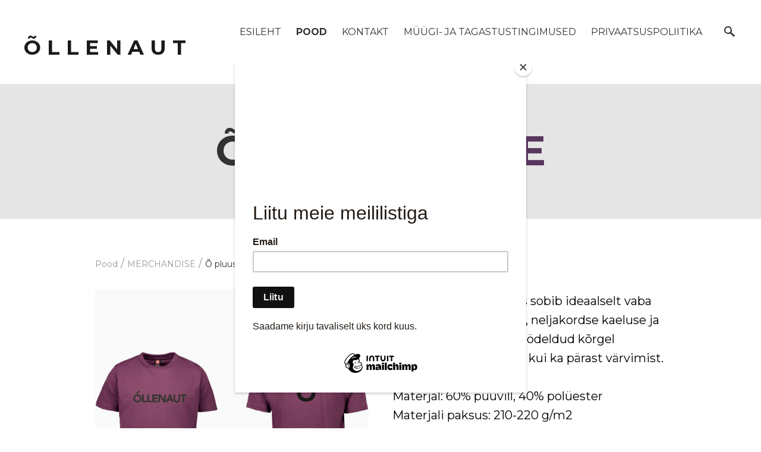

--- FILE ---
content_type: text/html; charset=utf-8
request_url: https://ollenaut.ee/pood/merchandise/o-pluus-tume
body_size: 14357
content:
<!DOCTYPE html>





<html class="publicmode language-flags-disabled language-names-enabled language-menu-mode-popover" lang="et">
  <head prefix="og: http://ogp.me/ns#">
    
    

    
<!--[if IE]><meta http-equiv="X-UA-Compatible" content="IE=edge"><![endif]-->


<meta http-equiv="Content-Type" content="text/html; charset=utf-8">
<meta name="viewport" content="width=device-width, initial-scale=1, minimum-scale=1">
<meta name="format-detection" content="telephone=no">



  <link rel="icon" href="/favicon.ico" type="image/x-icon">
  <link rel="shortcut icon" href="/favicon.ico" type="image/ico">
  <link rel="shortcut icon" href="/favicon.ico" type="image/x-icon">




<link href="/stylesheets/main.min.css?anchorage=v2.5.1" media="screen" rel="stylesheet" type="text/css" />


<link href="https://fonts.googleapis.com/css?family=Anonymous+Pro:400,400i,700,700i|Arvo:400,400i,700,700i|Cousine:400,400i,700,700i|Crimson+Text:400,400i,700,700i|Fira+Sans:400,400i,700,700i|Lato:400,400i,700,700i|Lora:400,400i,700,700i|Montserrat:400,400i,700,700i|Noto+Serif:400,400i,700,700i|Open+Sans:400,400i,700,700i|PT+Sans:400,400i,700,700i|PT+Serif:400,400i,700,700i|Playfair+Display:400,400i,700,700i|Raleway:400,400i,700,700i|Roboto+Mono:400,400i,700,700i|Roboto+Slab:400,700|Roboto:300,300i,400,400i,500,500i,700,700i|Source+Sans+Pro:400,400i,700,700i|Ubuntu+Mono:400,400i,700,700i|Ubuntu:400,400i,700,700i&amp;subset=cyrillic,cyrillic-ext,greek,greek-ext,hebrew,latin-ext,vietnamese" rel="stylesheet">

<style type="text/css" data-voog-style> :root { --third-color: white; --main-hyphens: auto;} :root { --header-body-hyphens: auto; --header-body-font-weight: 300; --header-body-font-style: normal; --header-body-text-decoration: none; --header-body-text-transform: none; --menu-main-hyphens: auto; --menu-main-font-weight: 300; --menu-main-hover-font-weight: 300; --menu-main-active-font-weight: 700; --menu-main-font-style: normal; --menu-main-hover-font-style: normal; --menu-main-active-font-style: normal; --menu-main-text-decoration: none; --menu-main-hover-text-decoration: none; --menu-main-active-text-decoration: none; --menu-main-text-transform: uppercase; --menu-main-hover-text-transform: uppercase; --menu-main-active-text-transform: uppercase;} :root { --menu-sub-font-weight: 300; --menu-sub-hyphens: auto; --menu-sub-hover-font-weight: 300; --menu-sub-active-font-weight: 700; --menu-sub-font-style: normal; --menu-sub-hover-font-style: normal; --menu-sub-active-font-style: normal; --menu-sub-text-decoration: none; --menu-sub-hover-text-decoration: none; --menu-sub-active-text-decoration: none; --menu-sub-text-transform: none; --menu-sub-hover-text-transform: none; --menu-sub-active-text-transform: none;} :root { --headings-title-text-alignment: left; --headings-title-font-size: 32px; --headings-title-line-height: 1.4; --headings-title-hyphens: auto; --headings-title-font-weight: 300; --headings-title-font-style: normal; --headings-title-text-decoration: none; --headings-title-text-transform: none; --headings-heading-text-alignment: left; --headings-heading-hyphens: auto; --headings-heading-font-weight: 300; --headings-heading-font-style: normal; --headings-heading-text-decoration: none; --headings-heading-text-transform: none; --headings-subheading-text-alignment: left; --headings-subheading-font-size: 24px; --headings-subheading-line-height: 1.4; --headings-subheading-hyphens: auto; --headings-subheading-font-weight: 300; --headings-subheading-font-style: normal; --headings-subheading-text-decoration: none; --headings-subheading-text-transform: none;} :root { --content-body-alignment: left; --content-body-hyphens: auto; --content-link-font-weight: 400; --content-link-hover-font-weight: 400; --content-link-font-style: normal; --content-link-hover-font-style: normal; --content-link-text-decoration: none; --content-link-hover-text-decoration: underline; --content-link-text-transform: none; --content-link-hover-text-transform: none; --content-area-product-title__text-alignment: left; --content-area-product-title__font-size: 32px; --content-area-product-title__font-weight: 700; --content-area-product-title__font-style: normal; --content-area-product-title__text-decoration: none; --content-area-product-title__text-transform: none; --content-area-product-title__color: #000; --content-area-product-price__font-size: 24px; --content-area-product-price__font-weight: 700; --content-area-product-price__font-style: normal; --content-area-product-price__text-decoration: none; --content-area-product-price__color: #000; --content-area-product-description__font-size: 18px; --content-area-product-description__font-weight: 300; --content-area-product-description__font-style: normal; --content-area-product-description__text-decoration: none; --content-area-product-description__color: rgba(141, 144, 145, 0.6);} :root { --button-padding: 30px; --button-font-size: 16px; --button-hyphens: auto; --button-font-weight: 400; --button-font-style: normal; --button-text-decoration: none; --button-text-transform: uppercase;} :root { --table-padding: 13px; --table-font-size: 16px; --table-border-style: solid;} :root { --form-field-font-style: normal; --form-field-text-decoration: none; --form-field-text-transform: none;} :root { --footer-body-font-size: 14px; --footer-body-hyphens: auto; --footer-body-font-weight: 400; --footer-body-font-style: normal; --footer-body-text-decoration: none; --footer-body-text-transform: none;} body { font-family: var(--main-font-family);}.dark-background { color: var(--third-color);}.dark-background .content-area h1,.dark-background .content-area h2,.dark-background .content-area h3,.dark-background .content-area h4,.dark-background .content-area h5,.dark-background .content-area h6,.dark-background .content-area p,.dark-background .content-area ul,.dark-background .content-area ol,.dark-background .content-area dl,.dark-background .content-area pre,.dark-background .content-area table { color: var(--third-color);}.site-footer .dark-background a,.site-footer .dark-background b { color: var(--third-color);}.dark-background .header-title a,.dark-background .header-title a:hover { color: var(--third-color);}.dark-background .menu li a:not(.untranslated) { color: var(--third-color);}.dark-background .menu li.selected a { color: var(--third-color);}.dark-background .lang-title { color: var(--third-color);}.dark-background .lang-menu.menu-language-list .lang-title a { color: var(--third-color);}.dark-background .lang-menu.menu-language-list .lang-title a.is-active, .dark-background .lang-menu.menu-language-list .lang-title a:hover { color: var(--third-color);}.dark-background .lang-menu.menu-language-list .lang-title a.selected { color: var(--third-color);}.dark-background .voog-reference svg path { fill: var(--third-color);}.dark-background .site-options .search-btn svg path { fill: var(--third-color);}@media screen and (max-width: 640px) { .search-open .dark-background .site-options .search-btn svg path { fill: var(--primary-color); }}.light-background { color: var(--secondary-color);}.light-background h1, .light-background h2, .light-background h3, .light-background h4 { color: var(--secondary-color);}.site-header .light-background a { color: var(--secondary-color);}.site-header .light-background .header-title a,.site-header .light-background .header-title a:hover { color: var(--secondary-color);}.site-header .light-background .menu li a { color: var(--secondary-color);}.site-header .light-background .menu li a:hover { color: var(--secondary-color);}.site-header .light-background .menu li.selected a { color: var(--secondary-color);}.site-footer .light-background { color: var(--primary-color);}.light-background .lang-title { color: var(--secondary-color);}.light-background .menu-language-list .lang-title a:hover { color: var(--secondary-color);}.light-background .menu-language-list .lang-title a.selected { color: var(--secondary-color);}.light-background .site-options .search-btn svg path { fill: var(--secondary-color);}.blog-news-page .article-title a { color: var(--secondary-color);}.blog-news-page .article-author,.blog-news-page .article-date { color: var(--secondary-color);}.dark-background .blog-news-page .article-author, .dark-background.blog-news-page .article-date { color: rgba(255, 255, 255, 0.35);}.blog-news-page .article-excerpt { color: var(--primary-color);}@media screen and (max-width: 640px) { .blog-news-page .article-header { margin: 0; }}.blog-news-page .articles-listing .blog-article .article-date { color: var(--secondary-color);}.blog-news-page .dark-background .article-author,.blog-news-page .dark-background .article-date,.blog-news-page .dark-background .articles-listing .article-date { color: rgba(255, 255, 255, 0.35);}.blog-article-page .article-excerpt,.blog-article-page .article-body { color: var(--primary-color);}.blog-article-page .comments-title { color: var(--secondary-color);}.blog-article-page .dark-background .comments-title { color: var(--third-color);}.blog-article-page .main-content .article-author,.blog-article-page .main-content .article-date { color: var(--secondary-color);}.blog-article-page .dark-background .article-author,.blog-article-page .dark-background .article-date { color: var(--third-color);}.blog-article-page .light-background .article-author,.blog-article-page .light-background .article-date { color: var(--secondary-color);}@media screen and (max-width: 640px) { .comments-open .article-comments .comments-body { background-color: var(--third-color); }}.article-comments .comments-body .comments-title { color: var(--secondary-color);}.article-comments .comments-body .comments-title .comments-count { color: var(--secondary-color);}.article-comments .comment { color: var(--primary-color);}.article-comments .comment .comment-author,.article-comments .comment .comment-date { color: var(--secondary-color);}.article-comments .comments-close.dark-background .btn-close { background-color: var(--third-color);}.article-comments .comments-close.dark-background .btn-close .ico-close { fill: var(--secondary-color);}.article-comments .comments-close .btn-close { background-color: var(--secondary-color);}@media screen and (max-width: 850px) { .article-comments .comments-close .btn-close { background-color: var(--third-color); }}.article-comments .comments-close .btn-close .ico-close { fill: var(--third-color);}@media screen and (max-width: 850px) { .article-comments .comments-close .btn-close .ico-close { fill: var(--primary-color); } .article-comments .comments-close .btn-close .ico-close:hover { fill: var(--primary-color); }}.menu-main a { font-style: var(--menu-main-font-style); font-weight: var(--menu-main-font-weight); -webkit-hyphens: var(--menu-main-hyphens); -ms-hyphens: var(--menu-main-hyphens); hyphens: var(--menu-main-hyphens); -webkit-text-decoration: var(--menu-main-text-decoration); text-decoration: var(--menu-main-text-decoration); text-transform: var(--menu-main-text-transform);}.menu-main a:hover { font-style: var(--menu-main-hover-font-style); font-weight: var(--menu-main-hover-font-weight); -webkit-text-decoration: var(--menu-main-hover-text-decoration); text-decoration: var(--menu-main-hover-text-decoration); text-transform: var(--menu-main-hover-text-transform);}.menu-main .selected a,.menu-main .current a { font-style: var(--menu-main-active-font-style); font-weight: var(--menu-main-active-font-weight); -webkit-text-decoration: var(--menu-main-active-text-decoration); text-decoration: var(--menu-main-active-text-decoration); text-transform: var(--menu-main-active-text-transform);}@media screen and (max-width: 1024px) { .mobile-menu-toggler span, .mobile-menu-toggler span:before, .mobile-menu-toggler span:after { background-color: var(--secondary-color); } .dark-background .mobile-menu-toggler span, .dark-background .mobile-menu-toggler span:before, .dark-background .mobile-menu-toggler span:after { background-color: var(--third-color); } .language-flags-disabled .mobile-menu-toggler span .lang-menu-btn .lang-title, .language-flags-disabled .mobile-menu-toggler span:before .lang-menu-btn .lang-title, .language-flags-disabled .mobile-menu-toggler span:after .lang-menu-btn .lang-title { color: var(--third-color); } #mobile-menu .search-open-btn svg { fill: var(--secondary-color); } #mobile-menu .navigation-menu > ul > li > a { font-style: var(--menu-main-font-style); font-weight: var(--menu-main-font-weight); -webkit-hyphens: var(--menu-main-hyphens); -ms-hyphens: var(--menu-main-hyphens); hyphens: var(--menu-main-hyphens); -webkit-text-decoration: var(--menu-main-text-decoration); text-decoration: var(--menu-main-text-decoration); text-transform: var(--menu-main-text-transform); } #mobile-menu .navigation-menu > ul > li > a:hover { font-style: var(--menu-main-hover-font-style); font-weight: var(--menu-main-hover-font-weight); -webkit-text-decoration: var(--menu-main-hover-text-decoration); text-decoration: var(--menu-main-hover-text-decoration); text-transform: var(--menu-main-hover-text-transform); } #mobile-menu .navigation-menu > ul > li > a.selected, #mobile-menu .navigation-menu > ul > li > a.current { font-style: var(--menu-main-active-font-style); font-weight: var(--menu-main-active-font-weight); -webkit-text-decoration: var(--menu-main-active-text-decoration); text-decoration: var(--menu-main-active-text-decoration); text-transform: var(--menu-main-active-text-transform); } #mobile-menu .navigation-menu .sub-menu a { font-style: var(--menu-sub-font-style); font-weight: var(--menu-sub-font-weight); -webkit-hyphens: var(--menu-sub-hyphens); -ms-hyphens: var(--menu-sub-hyphens); hyphens: var(--menu-sub-hyphens); -webkit-text-decoration: var(--menu-sub-text-decoration); text-decoration: var(--menu-sub-text-decoration); text-transform: var(--menu-sub-text-transform); } #mobile-menu .navigation-menu .sub-menu a:hover { font-style: var(--menu-sub-hover-font-style); font-weight: var(--menu-sub-hover-font-weight); -webkit-text-decoration: var(--menu-sub-hover-text-decoration); text-decoration: var(--menu-sub-hover-text-decoration); text-transform: var(--menu-sub-hover-text-transform); } #mobile-menu .navigation-menu .sub-menu a.selected, #mobile-menu .navigation-menu .sub-menu a.current { font-style: var(--menu-sub-active-font-style); font-weight: var(--menu-sub-active-font-weight); -webkit-text-decoration: var(--menu-sub-active-text-decoration); text-decoration: var(--menu-sub-active-text-decoration); text-transform: var(--menu-sub-active-text-transform); }}.lang-flag:before { background-color: var(--secondary-color);}.lang-menu.menu-language-list .lang-title a.is-active { color: var(--secondary-color);}.lang-menu li a { color: var(--primary-color);}.dark-background .lang-menu a.lang-flag,.light-background .lang-menu a.lang-flag { color: var(--secondary-color);}.dark-background .lang-menu a.lang-flag:hover,.light-background .lang-menu a.lang-flag:hover { color: var(--secondary-color);}.lang-menu-btn .lang-title-inner:after { border-color: var(--secondary-color) transparent transparent transparent;}.dark-background .lang-menu-btn .lang-title-inner:after { border-color: var(--third-color) transparent transparent transparent;}.site-sidebar .sidebar-title a { color: var(--secondary-color);}.dark-background .site-sidebar .sidebar-title a { color: var(--third-color);}.site-sidebar .submenu a { font-weight: var(--menu-sub-font-weight); font-style: var(--menu-sub-font-style); -webkit-hyphens: var(--menu-sub-hyphens); -ms-hyphens: var(--menu-sub-hyphens); hyphens: var(--menu-sub-hyphens); -webkit-text-decoration: var(--menu-sub-text-decoration); text-decoration: var(--menu-sub-text-decoration); text-transform: var(--menu-sub-text-transform); color: var(--secondary-color);}.site-sidebar .submenu a:hover { font-weight: var(--menu-sub-hover-font-weight); font-style: var(--menu-sub-hover-font-style); -webkit-text-decoration: var(--menu-sub-hover-text-decoration); text-decoration: var(--menu-sub-hover-text-decoration); text-transform: var(--menu-sub-hover-text-transform);}.dark-background .site-sidebar .submenu a { color: var(--third-color);}.site-sidebar .submenu .selected,.site-sidebar .submenu .selected a,.site-sidebar .submenu .current,.site-sidebar .submenu .current a { font-weight: var(--menu-sub-active-font-weight); font-style: var(--menu-sub-active-font-style); -webkit-text-decoration: var(--menu-sub-active-text-decoration); text-decoration: var(--menu-sub-active-text-decoration); text-transform: var(--menu-sub-active-text-transform);}.site-sidebar .submenu .selected { color: var(--secondary-color);}.dark-background .site-sidebar .submenu .selected { color: var(--third-color);}.site-sidebar .submenu .submenu-lvl2 a { color: var(--secondary-color);}.dark-background .site-sidebar .submenu .submenu-lvl2 a { color: var(--third-color);}.dark-background .site-sidebar .submenu .submenu-lvl2 .selected { color: var(--third-color);}.site-footer .dark-background .content-area a { color: var(--third-color);}.site-footer .voog-reference { color: var(--secondary-color);}.site-footer .blog-article-nav .article-nav-direction { color: var(--secondary-color);}.site-footer .blog-article-nav .article-nav-title { color: var(--secondary-color);}.site-footer .blog-article-nav.dark-background .article-nav-title { color: var(--third-color);}.site-footer .blog-article-nav.dark-background .article-nav-direction { color: var(--third-color);}.header-top { background-color: var(--header-background-color);}.header-top.dark-background { color: var(--third-color);}.header-top.dark-background a,.header-top.dark-background .header-title.content-area,.header-top.dark-background .lang-menu.menu-language-list .lang-title a { color: var(--third-color);}.header-top.dark-background .header-title a,.header-top.dark-background .header-title a:hover { color: var(--third-color);}.header-top.dark-background .menu li a { color: var(--third-color);}.header-top.dark-background .menu li a:hover { color: var(--third-color);}.header-top.dark-background .menu li.selected a { color: var(--third-color);}.header-top.dark-background .mobile-menu-toggler span, .header-top.dark-background .mobile-menu-toggler span:before, .header-top.dark-background .mobile-menu-toggler span:after { background-color: var(--third-color);}.header-top.light-background { color: var(--secondary-color);}.header-top.light-background a,.header-top.light-background .header-title.content-area,.header-top.light-background .lang-menu.menu-language-list .lang-title a { color: var(--secondary-color);}.header-top.light-background .header-title a,.header-top.light-background .header-title a:hover { color: var(--secondary-color);}.header-top.light-background .menu li a { color: var(--secondary-color);}.header-top.light-background .menu li a:hover { color: var(--secondary-color);}.header-top.light-background .menu li.selected a { color: var(--secondary-color);}.header-top.light-background .mobile-menu-toggler span, .header-top.light-background .mobile-menu-toggler span:before, .header-top.light-background .mobile-menu-toggler span:after { background-color: var(--secondary-color);}.content-area { font-size: var(--content-body-font-size); -webkit-hyphens: var(--content-body-hyphens); -ms-hyphens: var(--content-body-hyphens); hyphens: var(--content-body-hyphens); line-height: var(--content-body-line-height); color: var(--primary-color);}.dark-background .content-area { color: var(--third-color);}.site-footer .dark-background .content-area { color: var(--third-color);}.site-footer .content-area { font-size: var(--footer-body-font-size); font-style: var(--footer-body-font-style); font-weight: var(--footer-body-font-weight); -webkit-hyphens: var(--footer-body-hyphens); -ms-hyphens: var(--footer-body-hyphens); hyphens: var(--footer-body-hyphens); color: var(--primary-color); -webkit-text-decoration: var(--footer-body-text-decoration); text-decoration: var(--footer-body-text-decoration); text-transform: var(--footer-body-text-transform);}.content-area.header-title,.content-area.header-title a,.content-area.header-title a:hover { font-size: var(--header-body-font-size); font-style: var(--header-body-font-style); font-weight: var(--header-body-font-weight); -webkit-hyphens: var(--header-body-hyphens); -ms-hyphens: var(--header-body-hyphens); hyphens: var(--header-body-hyphens); -webkit-text-decoration: var(--header-body-text-decoration); text-decoration: var(--header-body-text-decoration); text-transform: var(--header-body-text-transform);}.header-bottom .content-area, .page-body .content-area { text-align: var(--content-body-alignment);}.dark-background .content-area h1, .dark-background.content-area h2, .dark-background.content-area h3, .dark-background.content-area h4, .dark-background.content-area h5, .dark-background.content-area h6, .dark-background.content-area p, .dark-background.content-area ul, .dark-background.content-area ol, .dark-background.content-area pre, .dark-background.content-area code, .dark-background.content-area table { color: var(--third-color);}.content-area h1,.content-area h2,.content-area h3,.content-area h4,.content-area h5,.content-area h6 { color: var(--secondary-color);}.content-area h1 a,.content-area h2 a,.content-area h3 a,.content-area h4 a,.content-area h5 a,.content-area h6 a { color: var(--secondary-color);}.content-area p,.content-area ul,.content-area ol,.content-area dl { font-size: var(--content-body-font-size); -webkit-hyphens: var(--content-body-hyphens); -ms-hyphens: var(--content-body-hyphens); hyphens: var(--content-body-hyphens);}.site-footer .content-area p, .site-footer.content-area ul, .site-footer.content-area ol, .site-footer.content-area dl { color: var(--primary-color); -webkit-hyphens: var(--footer-body-hyphens); -ms-hyphens: var(--footer-body-hyphens); hyphens: var(--footer-body-hyphens);}.site-footer .dark-background .content-area p, .site-footer .dark-background.content-area ul, .site-footer .dark-background.content-area ol, .site-footer .dark-background.content-area dl { color: var(--third-color);}.content-area h1,.content-area h1 a,.content-area h1 a:hover { text-align: var(--headings-title-text-alignment); line-height: var(--headings-title-line-height); font-size: var(--headings-title-font-size); -webkit-hyphens: var(--headings-title-hyphens); -ms-hyphens: var(--headings-title-hyphens); hyphens: var(--headings-title-hyphens); font-weight: var(--headings-title-font-weight); font-style: var(--headings-title-font-style); -webkit-text-decoration: var(--headings-title-text-decoration); text-decoration: var(--headings-title-text-decoration); text-transform: var(--headings-title-text-transform);}.content-area h2 { font-size: var(--headings-heading-font-size); -webkit-hyphens: var(--headings-heading-hyphens); -ms-hyphens: var(--headings-heading-hyphens); hyphens: var(--headings-heading-hyphens); line-height: var(--headings-heading-line-height); text-transform: var(--headings-heading-text-transform);}.content-area h2,.content-area h2 a,.content-area h2 a:hover { text-align: var(--headings-heading-text-alignment); font-weight: var(--headings-heading-font-weight); font-style: var(--headings-heading-font-style); -webkit-text-decoration: var(--headings-heading-text-decoration); text-decoration: var(--headings-heading-text-decoration);}.content-area h3,.content-area h3 a,.content-area h3 a:hover,.content-area h4,.content-area h4 a,.content-area h4 a:hover,.content-area h5,.content-area h5 a,.content-area h5 a:hover,.content-area h6,.content-area h6 a,.content-area h6 a:hover { text-align: var(--headings-subheading-text-alignment); line-height: var(--headings-subheading-line-height); font-size: var(--headings-subheading-font-size); font-weight: var(--headings-subheading-font-weight); -webkit-hyphens: var(--headings-subheading-hyphens); -ms-hyphens: var(--headings-subheading-hyphens); hyphens: var(--headings-subheading-hyphens); font-style: var(--headings-subheading-font-style); -webkit-text-decoration: var(--headings-subheading-text-decoration); text-decoration: var(--headings-subheading-text-decoration); text-transform: var(--headings-subheading-text-transform);}.content-area a { font-style: var(--content-link-font-style); font-weight: var(--content-link-font-weight); color: var(--secondary-color); -webkit-text-decoration: var(--content-link-text-decoration); text-decoration: var(--content-link-text-decoration); text-transform: var(--content-link-text-transform);}.content-area a:hover { font-style: var(--content-link-hover-font-style); font-weight: var(--content-link-hover-font-weight); -webkit-text-decoration: var(--content-link-hover-text-decoration); text-decoration: var(--content-link-hover-text-decoration); text-transform: var(--content-link-hover-text-transform);}.dark-background .content-area a { color: var(--third-color);}.content-area a.custom-btn, .content-area div.custom-btn { padding: calc(var(--button-padding) - 18px) var(--button-padding) calc(var(--button-padding) - 17px); font-size: var(--button-font-size); font-style: var(--button-font-style); font-weight: var(--button-font-weight); -webkit-hyphens: var(--button-hyphens); -ms-hyphens: var(--button-hyphens); hyphens: var(--button-hyphens); -webkit-text-decoration: var(--button-text-decoration); text-decoration: var(--button-text-decoration); text-transform: var(--button-text-transform);}.dark-background .content-area a.custom-btn:not(.custom-btn-disabled):hover, .dark-background .content-area div.custom-btn:not(.custom-btn-disabled):hover { border-color: var(--third-color); background-color: var(--third-color); color: var(--primary-color);}.light-background .content-area a.custom-btn:not(.custom-btn-disabled):hover, .light-background .content-area div.custom-btn:not(.custom-btn-disabled):hover { border-color: var(--secondary-color); background-color: var(--secondary-color); color: var(--third-color);}.dark-background .content-area a.custom-btn, .dark-background .content-area div.custom-btn { border-color: var(--third-color); color: var(--third-color);}.light-background .content-area a.custom-btn, .light-background .content-area div.custom-btn { border-color: var(--secondary-color); color: var(--secondary-color);}.content-area table th, .content-area table td { padding: calc(var(--table-padding) - 4px) var(--table-padding); font-size: var(--table-font-size); border-style: var(--table-border-style);}.dark-background .content-area table th, .dark-background .content-area table td { border-style: var(--table-border-style);}.light-background .content-area table th, .light-background .content-area table td { border-style: var(--table-border-style);}.content-area table th { color: var(--third-color); background-color: var(--secondary-color);}.contacts .content-area table tr td { color: var(--primary-color);}.content-area .form_field .form_field_label,.content-area .form_field .edy-fe-label { font-size: var(--form-label-font-size);}.content-area .form_field_textfield,.content-area .form_field_textarea,.content-area label:not(.form_field_label) { font-style: var(--form-field-font-style); font-weight: var(--form-field-font-weight); font-size: var(--form-field-font-size); -webkit-text-decoration: var(--form-field-text-decoration); text-decoration: var(--form-field-text-decoration); text-transform: var(--form-field-text-transform);}.dark-background .content-area .form_field_textfield,.dark-background .content-area .form_field_textarea,.dark-background .content-area .form_field_select { color: var(--third-color); border-color: var(--third-color);}.dark-background .content-area .form_field_textfield::-webkit-input-placeholder,.dark-background .content-area .form_field_textarea::-webkit-input-placeholder,.dark-background .content-area .form_field_select::-webkit-input-placeholder { color: var(--third-color);}.dark-background .content-area .form_field_textfield::-moz-placeholder,.dark-background .content-area .form_field_textarea::-moz-placeholder,.dark-background .content-area .form_field_select::-moz-placeholder { color: var(--third-color);}.dark-background .content-area .form_field_textfield::-ms-input-placeholder,.dark-background .content-area .form_field_textarea::-ms-input-placeholder,.dark-background .content-area .form_field_select::-ms-input-placeholder { color: var(--third-color);}.dark-background .content-area .form_field_textfield::placeholder,.dark-background .content-area .form_field_textarea::placeholder,.dark-background .content-area .form_field_select::placeholder { color: var(--third-color);}.light-background .content-area .form_field_textfield,.light-background .content-area .form_field_textarea,.light-background .content-area .form_field_select { color: var(--primary-color);}.light-background .content-area .form_field_textfield::-webkit-input-placeholder,.light-background .content-area .form_field_textarea::-webkit-input-placeholder,.light-background .content-area .form_field_select::-webkit-input-placeholder { color: var(--primary-color);}.light-background .content-area .form_field_textfield::-moz-placeholder,.light-background .content-area .form_field_textarea::-moz-placeholder,.light-background .content-area .form_field_select::-moz-placeholder { color: var(--primary-color);}.light-background .content-area .form_field_textfield::-ms-input-placeholder,.light-background .content-area .form_field_textarea::-ms-input-placeholder,.light-background .content-area .form_field_select::-ms-input-placeholder { color: var(--primary-color);}.light-background .content-area .form_field_textfield::placeholder,.light-background .content-area .form_field_textarea::placeholder,.light-background .content-area .form_field_select::placeholder { color: var(--primary-color);}.content-area .form_submit input { padding: calc(var(--button-padding) - 18px) var(--button-padding) calc(var(--button-padding) - 17px); font-size: var(--button-font-size); font-style: var(--button-font-style); font-weight: var(--button-font-weight); -webkit-hyphens: var(--button-hyphens); -ms-hyphens: var(--button-hyphens); hyphens: var(--button-hyphens); -webkit-text-decoration: var(--button-text-decoration); text-decoration: var(--button-text-decoration); text-transform: var(--button-text-transform); white-space: normal; word-break: break-word;}.dark-background .content-area .form_submit input { color: var(--secondary-color); background-color: var(--third-color);}.light-background .content-area .form_submit input { color: var(--third-color); background-color: var(--secondary-color);}.product-content .product-price { color: var(--content-area-product-price__color); font-size: var(--content-area-product-price__font-size); font-weight: var(--content-area-product-price__font-weight); font-style: var(--content-area-product-price__font-style); -webkit-text-decoration: var(--content-area-product-price__text-decoration); text-decoration: var(--content-area-product-price__text-decoration);}.product-content .content-product-description { color: var(--content-area-product-description__color); font-size: var(--content-area-product-description__font-size); font-weight: var(--content-area-product-description__font-weight); font-style: var(--content-area-product-description__font-style); -webkit-text-decoration: var(--content-area-product-description__text-decoration); text-decoration: var(--content-area-product-description__text-decoration);}.content-item-title h1 { font-size: var(--content-area-product-title__font-size); font-style: var(--content-area-product-title__font-style); font-weight: var(--content-area-product-title__font-weight); color: var(--content-area-product-title__color); text-align: var(--content-area-product-title__text-alignment); -webkit-text-decoration: var(--content-area-product-title__text-decoration); text-decoration: var(--content-area-product-title__text-decoration); text-transform: var(--content-area-product-title__text-transform);}</style>


<script src="/javascripts/modernizr-custom.min.js"></script>


<title>Õllenaut – Õ pluus Tume</title>





<meta property="og:type" content="website">
<meta property="og:url" content="https://ollenaut.ee/pood/merchandise/o-pluus-tume">
<meta property="og:title" content="Õllenaut – Õ pluus Tume">
<meta property="og:site_name" content="Õllenaut">



  



  
  <meta property="og:image" content="https://ollenaut.ee/photos/lilla%20pluus_large.png">
  <meta property="og:image:type" content="image/png">
  <meta property="og:image:width" content="1280">
  <meta property="og:image:height" content="905">











<script type="application/ld+json">{"@context":"http://schema.org","@type":"BreadcrumbList","itemListElement":[{"@type":"ListItem","position":1,"item":{"@id":"https://ollenaut.ee/et","name":"Esileht"}},{"@type":"ListItem","position":2,"item":{"@id":"https://ollenaut.ee/pood","name":"Pood"}},{"@type":"ListItem","position":3,"item":{"@id":"https://ollenaut.ee/pood/merchandise","name":"MERCHANDISE"}},{"@type":"ListItem","position":4,"item":{"@id":"https://ollenaut.ee/pood/merchandise/o-pluus-tume","name":"Õ pluus Tume"}}]}</script>



<tanker> <põhjala> <lehe> <pühaste> <sori> <mahult maitsele> <mahule maitset> <kaineken>
<script id="mcjs">!function(c,h,i,m,p){m=c.createElement(h),p=c.getElementsByTagName(h)[0],m.async=1,m.src=i,p.parentNode.insertBefore(m,p)}(document,"script","https://chimpstatic.com/mcjs-connected/js/users/d4e12a16f25f99b77af448947/7bb811fd85c1db8438c57a4c2.js");</script>

    <style>
  
  
  
    
      .site-header .background-image {
        background-image: none;
      }
    

  

  
  .site-header .background-color {
    background-color: rgba(0, 0, 0, 0.1);
  }
  
  
  
    

    .site-header.photo-article .background-image {
      background-image: none;
    }
  

  
  .site-header.photo-article .background-color {
    background-color: ;
  }

  
  
  .content-full-inner .background-color {
    background-color: ;
  }

  
  
  
    

    .front-page-content-bottom .background-image {
      background-image: url("/images/front-header-bg.jpg");
    }

    @media screen and (max-width: 2048px) {
      .front-page-content-bottom .background-image {
        background-image: url("/images/front-header-bg_huge.jpg");
      }
    }

    @media screen and (max-width: 1280px) {
      .front-page-content-bottom .background-image {
        background-image: url("/images/front-header-bg_large.jpg");
      }
    }
  

  
  .front-page-content-bottom .background-color {
    background-color: rgba(0, 0, 0, 0.1);
  }

  
  
  .blog-news-page .page-body .background-color,
  .blog-article-page .page-body .background-color,
  .site-footer .blog-article-nav {
    background-color: ;
  }

  
  
  .common-page .page-body .background-color,
  .item-list-page .page-body .background-color,
  .item-page .page-body .background-color {
    background-color: ;
  }

  
  
  .site-footer .background-color {
    background-color: rgb(230,230,230);
  }
</style>

    

  
<style type="text/css" data-voog-style-variables>:root {--main-font-family: "Montserrat", sans-serif;
--content-body-font-size: 32px;
--content-body-line-height: 1;
--headings-heading-font-size: 32px;
--headings-heading-line-height: 2;
--form-label-font-size: 23px;
--form-field-font-size: 23px;
--form-field-font-weight: 500;
--header-body-font-size: 61px;
--primary-color: rgb(0,0,0);
--secondary-color: rgb(51,51,51);
--header-background-color: rgb(255,255,255);
}
</style><script>(function(d){if(function(){var r,s=d.createElement("style");s.innerHTML="root: { --tmp: red; }";d.head.appendChild(s);r=!!(window.CSS&&CSS.supports&&CSS.supports("color","var(--tmp)"));s.parentNode.removeChild(s);return!r}()){var ds1="[data-voog-style]",ds2="[data-voog-style-variables]",rv=/(--[A-Za-z\d_-]+?)\s*:\s*(.+?)\s*;/gi,rx=/[^\s;]+\s*:\s*[^{;}\n]*?var\(\s*.+?\s*\)\s*[^;}\n]*?;/gi,sv=d.querySelectorAll(ds1+","+ds2),s=d.querySelectorAll(ds1),i=0,src="",vars={},m;for(;i<sv.length;src+=sv[i++].innerHTML);while((m=rv.exec(src))!==null&&(vars[m[1]]=m[2]));for(i=s.length;i--;){s[i].innerHTML=s[i].innerHTML.replace(rx,function(r){var sr=r,rep=false;sr=sr.replace(/var\(\s*(.+?)\s*\)/gi,function(st,k){if(vars[k]!==undefined){rep=true;return vars[k]}else{return st}});return rep?sr+r:r})}}})(document);
</script>
<link href="//static.voog.com/libs/edicy-gallery/1.8.13/edicy-gallery.css" media="screen" rel="stylesheet" />

<script>VoogEcommerce = { storeInfo: {"currency":"EUR","tax_rate":"0.0","currency_symbol":"€","decimal_places":2,"default_language":"et","dimension_display_unit":"cm","dimension_unit":"m","is_publicly_unavailable":false,"min_cart_total":"10.0","missing_required_settings":[],"missing_required_settings?":false,"preferred_payment_types":[],"shopping_cart_version":2,"terms_agreement_required":false,"weight_display_unit":"kg","weight_unit":"kg","company_name":"Õllenaut","bank_details":"Swedbank\nIBAN EE602200221057403086","terms_url":"","products_url_slug":"products","address":{"company_name":"Õllenaut OÜ","address1":"Tänassilma tee 33","address2":"Tänassilma","city":"Saku vald","zip_code":"76406","state":"Harjumaa","country_code":"EE"},"email":"tellimused@ollenaut.ee"}, hasProducts: true };</script>
<link href="//static.voog.com/libs/voog-ecommerce/1.8.13/shopping-cart-v2.css" media="screen" rel="stylesheet" />
</head>

  <body class="sidebar-inactive item-page header-top-with-bg">
    <svg class="svg-spritesheet">
  <defs>
    <symbol id="ico-toggle">
      <g fill-rule="nonzero" fill="currentColor">
        <path d="M.065 27.228l2.12-7.778 5.658 5.657-7.778 2.12v.001zM27.29.004l-2.123 7.778-5.657-5.656L27.29.004z"/>
        <path d="M10.672 13.793L13.5 16.62l-8.485 8.487-2.83-2.83 8.487-8.484zM22.34 2.126l2.827 2.828-8.485 8.485-2.828-2.83 8.486-8.483z"/>
      </g>
    </symbol>
  </defs>
</svg>


    <div class="site-container">
      <header class="site-header content-full js-site-header js-bg-picker-area">
  <div class="js-background-type light-background" data-blog-bg-type="light-background" data-article-bg-type="">
    <div class="background-image js-background-image"></div>
    <div class="background-color js-background-color"></div>

    
      <div class="header-top light-background">
        <div class="wrap js-header-top-wrap">

          <div class="header-left js-header-left">
            <div class="header-title content-area"><a href="/et">

<span style="font-size: 35px;"><b><span style="color: rgb(26, 26, 26);">Õ L L E N A U T</span></b></span> 

<br></a></div>
          </div>

          <div class="header-right js-header-right">
            <nav class="menu-main visibility-lrg js-menu-main-desktop">
  <ul class="menu">
    
      
        <li><a href="/et">Esileht</a></li>
      
    

    
      
        <li class="js-prevent-link-click selected">
  <a href="/pood">Pood</a>
</li>

      
    
      
        <li class="js-prevent-link-click">
  <a href="/kontakt">Kontakt</a>
</li>

      
    
      
        <li class="js-prevent-link-click">
  <a href="/muugi-ja-tagastustingimused">Müügi- ja tagastustingimused</a>
</li>

      
    
      
        <li class="js-prevent-link-click">
  <a href="/privaatsuspoliitika">Privaatsuspoliitika</a>
</li>

      
    
  </ul>
  
</nav>


            <div class="site-options">
              <div class="visibility-lrg">
                


                
                  <button class="search-btn search-open-btn js-search-toggle-btn js-prevent-sideclick">
                    <svg width="18px" height="18px" viewBox="0 0 18 18"  xmlns="http://www.w3.org/2000/svg">
                      <path d="M13,11 L12,11 L12,11 C13,10 13,8 13,7 C13,3 10,0 7,0 C3,0 0,3 0,7 C0,10 3,13 7,13 C8,13 10,13 11,12 L11,12 L11,13 L16,18 L18,16 L13,11 ZM7,11 C4,11 2,9 2,7 C2,4 4,2 7,2 C9,2 11,4 11,7 C11,9 9,11 7,11 Z"></path>
                    </svg>

                  </button>
                
              </div>

              
                <button class="mobile-menu-toggler js-prevent-sideclick">
                  <span></span>
                </button>
              
            </div>

            
  <div class="search js-search js-prevent-sideclick">
    <div class="search-middle">
      <div class="search-inner js-search-inner">
        <form id="search" class="search-form js-search-form" method="get" action="#">
          <input id="onpage_search" class="search-input js-search-input" type="text" placeholder="Otsi saidilt">
        </form>

        <button class="search-btn search-close-btn js-search-reset-btn">
          <svg xmlns="http://www.w3.org/2000/svg" viewBox="0 0 10 10" width="10px" height="10px">
            <path fill="rgba(0,0,0,.71)" d="M10,1.1L6.1,5L10,8.9L8.9,10L5,6.1L1.1,10L0,8.9L3.9,5L0,1.1L1.1,0L5,3.9L8.9,0L10,1.1z"></path>
          </svg>
        </button>

        <div class="voog-search-modal js-voog-search-modal"></div>
      </div>
    </div>
  </div>



          </div>

        </div>
      </div>
    

    <div class="header-bottom">
      

      <div class="header-bottom-inner">

        
          <div class="wrap">
            <div class="header-body content-area" >
              

            <h1 style="text-align: center;">Õ pluus <span style="color: rgb(88, 54, 94);">Tume</span></h1>
          

            </div>
          </div>
        

      </div>
    </div>
  </div>
</header>

      


      <div class="page-body js-bg-picker-area">
        <div class="js-background-type light-background">
          
          <div class="background-color js-background-color"></div>

          <div>
            

            <main class="page-content" role="main">
              <div class="main-inner-row content-full">
                <div class="main-content top-row">
                  <div class="wrap">
                    <div class="inner">
                      <ul class="menu menu-item-list">
  
    
  

  

  
    
    
      
        <span class="menu-separator">/</span>
        <li class="selected menu-item"><a href="/pood">Pood</a></li>
      
    
      
    
      
    
      
    
      
    
      
    
  
    
    
      
    
      
    
      
    
      
    
      
    
      
    
      
    
      
    
      
        <span class="menu-separator">/</span>
        <li class="selected menu-item"><a href="/pood/merchandise">MERCHANDISE</a></li>
      
    
      
    
  
    
    
      
    
      
    
      
    
      
        <span class="menu-separator">/</span>
        <li class="selected current menu-item"><a href="/pood/merchandise/o-pluus-tume">Õ pluus Tume</a></li>
      
    
      
    
      
    
  
    
    
  
    
    
  

  

    
      
      
        
          
        
      
        
      
        
      
        
      
    
      
      
        
      
        
      
        
      
        
      
        
      
        
      
        
      
        
      
        
          
        
      
        
      
    
      
      
        
      
        
      
        
      
        
          
        
      
        
      
        
      
    
      
      
    
      
      
    
  
</ul>


                      <div class="items-body" >
                        <div class="content-illustrations">
                          
                            
                              <div class="content-item-box with-image js-content-item-box" href="/pood/merchandise/o-pluus-tume">
                                <div class="item-top">
                                  <div class="top-inner aspect-ratio-inner">
                                    
                                      <div class="loader js-loader"></div>
                                      <img class="item-image image-landscape not-cropped js-lazyload" data-original="//ollenaut.ee/photos/lilla%20pluus_large.png">
                                    
                                  </div>
                                </div>
                              </div>
                            
                          

                          <div class="content-gallery content-area" data-search-indexing-allowed="true"></div>
                        </div>

                        <div class="content-body">
                          <div class="content-area area-normal" data-search-indexing-allowed="true">


            

<span style="font-size: 20px;">Klassikaline T-särk, mis sobib ideaalselt vaba aja või töörõivastuseks, </span><span style="font-size: 20px;">neljakordse kaeluse ja küljeõmblustega,&nbsp;</span><span style="font-size: 20px;">eeltöödeldud kõrgel temperatuuril nii enne kui ka pärast värvimist.<br></span><br><span style="font-size: 20px;">Materjal: 60% puuvill, 40% polüester</span><br><span style="font-size: 20px;">Materjali paksus: 210-220 g/m2</span><br><br>
    <div class="edy-buy-button-container edy-buy-button-view edy-buy-button-align-left" data-product-id="1205886" data-product="{&quot;id&quot;:1205886,&quot;name&quot;:&quot;Õ pluus TUME&quot;,&quot;price&quot;:&quot;20.0&quot;,&quot;price_min&quot;:&quot;20.0&quot;,&quot;price_max&quot;:&quot;20.0&quot;,&quot;effective_price_min&quot;:&quot;20.0&quot;,&quot;effective_price_max&quot;:&quot;20.0&quot;,&quot;status&quot;:&quot;live&quot;,&quot;sku&quot;:null,&quot;uses_variants&quot;:true,&quot;stock&quot;:null,&quot;reserved_quantity&quot;:0,&quot;currency&quot;:&quot;EUR&quot;,&quot;effective_price&quot;:&quot;20.0&quot;,&quot;tax_rate&quot;:&quot;0.0&quot;,&quot;translations&quot;:{&quot;name&quot;:{&quot;et&quot;:&quot;Õ pluus TUME&quot;},&quot;slug&quot;:{&quot;et&quot;:&quot;o-pluus-tume&quot;}},&quot;image&quot;:{&quot;content_type&quot;:&quot;image/jpeg&quot;,&quot;size&quot;:1071921,&quot;width&quot;:4000,&quot;height&quot;:2250,&quot;id&quot;:16542195,&quot;url&quot;:&quot;https://media.voog.com/0000/0046/5287/photos/%C3%95LLENAUT-merch-4.jpg&quot;,&quot;thumbnail&quot;:{&quot;content_type&quot;:&quot;image/jpeg&quot;,&quot;size&quot;:3643,&quot;width&quot;:150,&quot;height&quot;:85,&quot;url&quot;:&quot;https://media.voog.com/0000/0046/5287/photos/%C3%95LLENAUT-merch-4_medium.jpg&quot;},&quot;sizes&quot;:[{&quot;content_type&quot;:&quot;image/jpeg&quot;,&quot;size&quot;:21119,&quot;width&quot;:600,&quot;height&quot;:338,&quot;url&quot;:&quot;https://media.voog.com/0000/0046/5287/photos/%C3%95LLENAUT-merch-4_block.jpg&quot;},{&quot;content_type&quot;:&quot;image/jpeg&quot;,&quot;size&quot;:49420,&quot;width&quot;:1280,&quot;height&quot;:720,&quot;url&quot;:&quot;https://media.voog.com/0000/0046/5287/photos/%C3%95LLENAUT-merch-4_large.jpg&quot;},{&quot;content_type&quot;:&quot;image/jpeg&quot;,&quot;size&quot;:105339,&quot;width&quot;:2048,&quot;height&quot;:1152,&quot;url&quot;:&quot;https://media.voog.com/0000/0046/5287/photos/%C3%95LLENAUT-merch-4_huge.jpg&quot;},{&quot;content_type&quot;:&quot;image/jpeg&quot;,&quot;size&quot;:1071921,&quot;width&quot;:4000,&quot;height&quot;:2250,&quot;url&quot;:&quot;https://media.voog.com/0000/0046/5287/photos/%C3%95LLENAUT-merch-4.jpg&quot;}]},&quot;variants_count&quot;:4,&quot;variant_types&quot;:[{&quot;id&quot;:60575,&quot;name&quot;:&quot;Suurus&quot;,&quot;values&quot;:[{&quot;id&quot;:315615,&quot;name&quot;:&quot;S&quot;,&quot;translations&quot;:{&quot;name&quot;:{&quot;et&quot;:&quot;S&quot;}}},{&quot;id&quot;:315616,&quot;name&quot;:&quot;M&quot;,&quot;translations&quot;:{&quot;name&quot;:{&quot;et&quot;:&quot;M&quot;}}},{&quot;id&quot;:315617,&quot;name&quot;:&quot;L&quot;,&quot;translations&quot;:{&quot;name&quot;:{&quot;et&quot;:&quot;L&quot;}}},{&quot;id&quot;:315618,&quot;name&quot;:&quot;XL&quot;,&quot;translations&quot;:{&quot;name&quot;:{&quot;et&quot;:&quot;XL&quot;}}}],&quot;translations&quot;:{&quot;name&quot;:{&quot;et&quot;:&quot;Suurus&quot;}}}],&quot;variant_values&quot;:[{&quot;id&quot;:1205887,&quot;p&quot;:null,&quot;ep&quot;:&quot;20.0&quot;,&quot;s&quot;:true,&quot;stat&quot;:&quot;live&quot;,&quot;sku&quot;:null,&quot;a&quot;:{&quot;60575&quot;:315615}},{&quot;id&quot;:1205888,&quot;p&quot;:null,&quot;ep&quot;:&quot;20.0&quot;,&quot;s&quot;:true,&quot;stat&quot;:&quot;live&quot;,&quot;sku&quot;:null,&quot;a&quot;:{&quot;60575&quot;:315616}},{&quot;id&quot;:1205889,&quot;p&quot;:null,&quot;ep&quot;:&quot;20.0&quot;,&quot;s&quot;:true,&quot;stat&quot;:&quot;live&quot;,&quot;sku&quot;:null,&quot;a&quot;:{&quot;60575&quot;:315617}},{&quot;id&quot;:1205890,&quot;p&quot;:null,&quot;ep&quot;:&quot;20.0&quot;,&quot;s&quot;:true,&quot;stat&quot;:&quot;live&quot;,&quot;sku&quot;:null,&quot;a&quot;:{&quot;60575&quot;:315618}}]}" data-settings="{&quot;title&quot;:&quot;Lisa ostukorvi&quot;,&quot;button_style&quot;:&quot;with_price&quot;}">        <div class="edy-buy-button-variants">
            <div class="form_field" data-variation-id="60575">
              <label class="form_field_label">Suurus</label>
              <select class="form_field_select" data-variation-attribute-id="60575">
                <option value="">---</option>
                    <option value="315615">
                      S
                      
</option>                    <option value="315616">
                      M
                      
</option>                    <option value="315617">
                      L
                      
</option>                    <option value="315618">
                      XL
                      
</option>              </select>
            </div>
        </div>
      <div class="form_field">
        <div class="edy-buy-button custom-btn custom-btn-disabled edy-buy-button-disabled"><span class="edy-buy-button-title">Lisa ostukorvi</span></div>        <div class="edy-buy-button-price-container"><span class="edy-buy-button-price ">20 €</span></div>      </div>
</div></div>
                        </div>
                      </div>
                    </div>
                  </div>
                </div>
              </div>
            </main>
          </div>
        </div>
      </div>
      
  <footer class="site-footer content-full content-bottom js-bg-picker-area">
    <div class="js-background-type light-background">
      <div class="background-image js-background-image"></div>
      <div class="background-color js-background-color"></div>

      

      <div class="footer-body content-area">
        

        <div class="wrap">
          <div class="inner content-area">











































































<a href="mailto:info@ollenaut.ee" target="_self">info@ollenaut.ee</a> &nbsp; +372 56 56 35 70&nbsp;









<div class="edys-gallery-area edys-gallery-wall edys-gallery-wall-loading" data-gallery-id="1149680" data-settings="{&quot;thumbsize&quot;:100}" >

  <div class="edys-gallery-wall-loader">
    <svg width="40" height="10" xmlns="http://www.w3.org/2000/svg">
      <defs>
          <style type="text/css">
              @-webkit-keyframes loader {
                0%,40%,
                100% { opacity: .2; }
                70% { opacity: 1; }
              }
              @-moz-keyframes loader {
                0%,40%,
                100% { opacity: .2; }
                70% { opacity: 1; }
              }
              @-o-keyframes loader {
                0%,40%,
                100% { opacity: .2; }
                70% { opacity: 1; }
              }
              @keyframes loader {
                0%,40%,
                100% { opacity: .2; }
                70% { opacity: 1; }
              }

              .dot-loader circle {
                  -webkit-animation: loader 1s ease-in-out infinite both;
                  -moz-animation: loader 1s ease-in-out infinite both;
                  -o-animation: loader 1s ease-in-out infinite both;
                  animation: loader 1s ease-in-out infinite both;
              }

              .dot-loader circle:nth-child(1) {
                  -webkit-animation-delay: -0.75s;
                  -moz-animation-delay: -0.75s;
                  -o-animation-delay: -0.75s;
                  animation-delay: -0.75s;
              }
              .dot-loader circle:nth-child(2) {
                  -webkit-animation-delay: -0.5s;
                  -moz-animation-delay: -0.5s;
                  -ms-animation-delay: -0.5s;
                  -o-animation-delay: -0.5s;
                  animation-delay: -0.5s;
              }
              .dot-loader circle:nth-child(3) {
                  -webkit-animation-delay: -0.25s;
                  -moz-animation-delay: -0.25s;
                  -o-animation-delay: -0.25s;
                  animation-delay: -0.25s;
              }
          </style>
      </defs>

      <g fill="currentColor" class="dot-loader">
          <circle cx="3" cy="3" r="3"/>
          <circle cx="12" cy="3" r="3"/>
          <circle cx="21" cy="3" r="3"/>
      </g>

    </svg>
  </div>

  <div class="edys-gallery-wall-inner" data-gallery-photos>
    

    

    

    

    
      <a class="edys-gallery-wall-item" data-gallery-photo-id="17561446" data-original-url="//media.voog.com/0000/0046/5287/photos/euroopa-liit-maaelu-arendus-1.gif" data-sizes="[{&quot;content_type&quot;:&quot;image/gif&quot;,&quot;width&quot;:539,&quot;height&quot;:79,&quot;size&quot;:&quot;block&quot;,&quot;schemeless_url&quot;:&quot;//media.voog.com/0000/0046/5287/photos/euroopa-liit-maaelu-arendus-1_block.gif&quot;,&quot;url&quot;:&quot;//media.voog.com/0000/0046/5287/photos/euroopa-liit-maaelu-arendus-1_block.gif&quot;},{&quot;content_type&quot;:&quot;image/gif&quot;,&quot;width&quot;:135,&quot;height&quot;:21,&quot;size&quot;:&quot;medium&quot;,&quot;schemeless_url&quot;:&quot;//media.voog.com/0000/0046/5287/photos/euroopa-liit-maaelu-arendus-1_medium.gif&quot;,&quot;url&quot;:&quot;//media.voog.com/0000/0046/5287/photos/euroopa-liit-maaelu-arendus-1_medium.gif&quot;},{&quot;content_type&quot;:&quot;image/gif&quot;,&quot;width&quot;:868,&quot;height&quot;:155,&quot;size&quot;:null,&quot;schemeless_url&quot;:&quot;//media.voog.com/0000/0046/5287/photos/euroopa-liit-maaelu-arendus-1.gif&quot;,&quot;url&quot;:&quot;//media.voog.com/0000/0046/5287/photos/euroopa-liit-maaelu-arendus-1.gif&quot;}]" href="//media.voog.com/0000/0046/5287/photos/euroopa-liit-maaelu-arendus-1_block.gif" style="height: 100px;">
        <img
          
          border="0"
          class="edys-gallery-wall-image"
          src="//media.voog.com/0000/0046/5287/photos/euroopa-liit-maaelu-arendus-1.gif"
          data-width="868"
          data-height="155"
        >
      </a>
    
  </div>

</div>
<div class="photo_gallery_area edys-gallery-area edys-gallery-squares" data-gallery-id="1149673">
  <div class="edys-gallery" data-gallery-photos>
  </div>
</div></div>
        </div>
      </div>

      
    </div>
  </footer>


<nav class="lang-menu lang-menu-popover js-popup-menu-popover js-menu-lang-wrap js-prevent-sideclick">
  
</nav>



    </div>

    <div id="mobile-menu" class="js-menu-lang-wrap">
  <div class="navigation-menu">
    <ul>
      
        <li>
          <a href="/et">Esileht</a>
        </li>
      

      
        
          <li class="menu-item  with-children current-parent">
  <a class="selected" href="/pood">Pood</a>

  
    
      

      
        

        
      
        

        
      
        

        
      
        

        
      
        

        
      
        

        
      
        

        
      
        

        
      
        

        
      
        

        
      
    

    

    
  

  
    <ul class="sub-menu menu-level-2">
      
        <li class="with-children">
  <a href="/pood/sooduses">SOODUS</a>

  
    <button class="toggle-sub-menu js-toggle-sub-menu">
      <svg xmlns="http://www.w3.org/2000/svg" viewBox="0 0 8 10" width="8px" height="10px">
        <path d="M0,10V0l8,5L0,10z"></path>
      </svg>
    </button>
  

  
    <ul class="sub-menu menu-level-3">
      
        <li><a href="/pood/sooduses/simko-eil-retrosilt-5-0-vol-klaaspudel-12-x-0-33l">Simko Eil (retrosilt) 5,0% vol klaaspudel 12 x 0,33L</a></li>
      
        <li><a href="/pood/sooduses/alkovaba-ollenaut-hele-0-5-vol-can-12-x-0-5l">Alkovaba Õllenaut Hele 0,5% vol  CAN        12 x 0,5L </a></li>
      
        <li><a href="/pood/sooduses/kaineken-tikker-0-5-vol-klaaspudel-12-x-0-33l">Kaineken Tikker 0,5% vol klaaspudel 12 x 0,33L</a></li>
      

      
    </ul>
  
</li>

      
        <li class="with-children">
  <a href="/pood/auhinnatud">AUHINNATUD</a>

  
    <button class="toggle-sub-menu js-toggle-sub-menu">
      <svg xmlns="http://www.w3.org/2000/svg" viewBox="0 0 8 10" width="8px" height="10px">
        <path d="M0,10V0l8,5L0,10z"></path>
      </svg>
    </button>
  

  
    <ul class="sub-menu menu-level-3">
      
        <li><a href="/pood/auhinnatud/inkognito-baltic-porter-american-oak-aged-9-5-12-x-0-33l">Inkognito Baltic Porter American Oak Aged 9,5% 12 x 0,33L</a></li>
      
        <li><a href="/pood/auhinnatud/must-eksport-7-9-vol-klaaspudel-12-x-0-33l">Must Eksport 7,9% vol klaaspudel 12 x 0,33L</a></li>
      
        <li><a href="/pood/auhinnatud/kaineken-citra-0-5-vol-klaaspudel-12-x-0-33l">Kaineken Citra 0,5% vol klaaspudel 12 x 0,33L</a></li>
      
        <li><a href="/pood/auhinnatud/kaineken-ipa-0-5-vol-klaaspudel-12-x-0-33l">Kaineken IPA 0,5% vol klaaspudel 12 x 0,33L</a></li>
      
        <li><a href="/pood/auhinnatud/kaineken-pale-ale-0-5-vol-klaaspudel-12-x-0-33l">Kaineken Pale Ale 0,5% vol klaaspudel 12 x 0,33L</a></li>
      
        <li><a href="/pood/auhinnatud/kaineken-suitsu-porter-0-5-vol-klaaspudel-12-x-0-33l">Kaineken Suitsu Porter 0,5% vol klaaspudel 12 x 0,33L</a></li>
      
        <li><a href="/pood/auhinnatud/ollenaut-hele-4-9-vol-can-12-x-0-5l">Õllenaut Hele 4,9% vol  CAN        12 x 0,5L </a></li>
      
        <li><a href="/pood/auhinnatud/sauna-alus-4-5-vol-klaaspudel-12-x-0-33l">Sauna Alus 4,5% vol klaaspudel 12 x 0,33L</a></li>
      

      
    </ul>
  
</li>

      
        <li class="with-children">
  <a href="/pood/tavaolled">TAVAÕLLED</a>

  
    <button class="toggle-sub-menu js-toggle-sub-menu">
      <svg xmlns="http://www.w3.org/2000/svg" viewBox="0 0 8 10" width="8px" height="10px">
        <path d="M0,10V0l8,5L0,10z"></path>
      </svg>
    </button>
  

  
    <ul class="sub-menu menu-level-3">
      
        <li><a href="/pood/tavaolled/kuldne-eil-kast"> Kuldne Eil 5,6% vol klaaspudel 12 x 0,33L </a></li>
      
        <li><a href="/pood/tavaolled/must-eksport-kast">Must Eksport 7,9% vol klaaspudel 12 x 0,33L</a></li>
      
        <li><a href="/pood/tavaolled/eesti-rukki-eil">Eesti Rukki Eil 5,3% vol klaaspudel 12 x 0,33L</a></li>
      
        <li><a href="/pood/tavaolled/ollenaut-paleale">Õllenaut Pale Ale 4,9% vol CAN 12 x 0,5L</a></li>
      
        <li><a href="/pood/tavaolled/ollenaut-ipa-can">Õllenaut IPA 4,2% vol CAN 12 x 0,5L</a></li>
      
        <li><a href="/pood/tavaolled/hele-purgis-kast">Õllenaut Hele 4,9% vol  CAN        12 x 0,5L </a></li>
      
        <li><a href="/pood/tavaolled/vaskne-purgis-kast">Õllenaut Vaskne 4,9% vol CAN 12 x 0,5L</a></li>
      
        <li><a href="/pood/tavaolled/tume-purgis-kast">Õllenaut Tume 4,9% vol CAN 12 x 0,5L</a></li>
      
        <li><a href="/pood/tavaolled/saunaalus-can">Sauna Alus 4,5% vol CAN 12 x 0,5L</a></li>
      
        <li><a href="/pood/tavaolled/katselendur">Katselendur 5% vol klaaspudel 12 x 0,33L</a></li>
      
        <li><a href="/pood/tavaolled/saunaalus">Sauna Alus 4,5% vol klaaspudel 12 x 0,33L</a></li>
      
        <li><a href="/pood/tavaolled/muruniitja">Muruniitja 4,2% vol klaaspudel 12 x 0,33L</a></li>
      

      
    </ul>
  
</li>

      
        <li class="with-children">
  <a href="/pood/kainekenid">KAINEKENID</a>

  
    <button class="toggle-sub-menu js-toggle-sub-menu">
      <svg xmlns="http://www.w3.org/2000/svg" viewBox="0 0 8 10" width="8px" height="10px">
        <path d="M0,10V0l8,5L0,10z"></path>
      </svg>
    </button>
  

  
    <ul class="sub-menu menu-level-3">
      
        <li><a href="/pood/kainekenid/kaineken-citra">Kaineken Citra 0,5% vol klaaspudel 12 x 0,33L</a></li>
      
        <li><a href="/pood/kainekenid/kaineken">Kaineken Pale Ale 0,5% vol klaaspudel 12 x 0,33L</a></li>
      
        <li><a href="/pood/kainekenid/kaineken-ipa-kast">Kaineken IPA 0,5% vol klaaspudel 12 x 0,33L</a></li>
      
        <li><a href="/pood/kainekenid/kaineken-tikker">Kaineken Tikker 0,5% vol klaaspudel 12 x 0,33L</a></li>
      
        <li><a href="/pood/kainekenid/kaineken-suitsu-porter-kast">Kaineken Suitsu Porter 0,5% vol klaaspudel 12 x 0,33L</a></li>
      

      
    </ul>
  
</li>

      
        <li class="with-children">
  <a href="/pood/inkognitod">INKOGNITOD</a>

  
    <button class="toggle-sub-menu js-toggle-sub-menu">
      <svg xmlns="http://www.w3.org/2000/svg" viewBox="0 0 8 10" width="8px" height="10px">
        <path d="M0,10V0l8,5L0,10z"></path>
      </svg>
    </button>
  

  
    <ul class="sub-menu menu-level-3">
      
        <li><a href="/pood/inkognitod/inkognito-baltic-porter">Inkognito Baltic Porter American Oak Aged 9,5% 12 x 0,33L</a></li>
      
        <li><a href="/pood/inkognitod/inkognito-dipa-barleywine">Inkognito DIPA/Barleywine 8,5% 12 x 0,33L</a></li>
      

      
    </ul>
  
</li>

      
        <li class="with-children">
  <a href="/pood/kuuspakid">KUUSPAKID</a>

  
    <button class="toggle-sub-menu js-toggle-sub-menu">
      <svg xmlns="http://www.w3.org/2000/svg" viewBox="0 0 8 10" width="8px" height="10px">
        <path d="M0,10V0l8,5L0,10z"></path>
      </svg>
    </button>
  

  
    <ul class="sub-menu menu-level-3">
      
        <li><a href="/pood/kuuspakid/kuuspakk">Kuuspakk</a></li>
      
        <li><a href="/pood/kuuspakid/kuuspakk-1">Alkovaba kuuspakk</a></li>
      

      
    </ul>
  
</li>

      
        <li class="with-children">
  <a href="/pood/eripruulid">ERILISED</a>

  
    <button class="toggle-sub-menu js-toggle-sub-menu">
      <svg xmlns="http://www.w3.org/2000/svg" viewBox="0 0 8 10" width="8px" height="10px">
        <path d="M0,10V0l8,5L0,10z"></path>
      </svg>
    </button>
  

  
    <ul class="sub-menu menu-level-3">
      
        <li><a href="/pood/eripruulid/simko-eil">Simko Eil (retrosilt) 5,0% vol klaaspudel 12 x 0,33L</a></li>
      
        <li><a href="/pood/eripruulid/lumelausuja-2024-7-9-vol-klaaspudel-12-x-0-33l">Lumelausuja 2024 7,9% vol klaaspudel 12 x 0,33L</a></li>
      
        <li><a href="/pood/eripruulid/lumelausuja-2023">Lumelausuja 2023 7,9% vol klaaspudel 12 x 0,33L</a></li>
      
        <li><a href="/pood/eripruulid/lumelausuja-2022-oaked">Lumelausuja 2022 Oaked 7,9% vol klaaspudel 12 x 0,33L</a></li>
      
        <li><a href="/pood/eripruulid/biere-brut-kast">Biere Brut 11,8% vol 6 x 0,75L</a></li>
      
        <li><a href="/pood/eripruulid/siider-5-5-vol-klaaspudel-12-x-0-33l-1">Siider 5,5% vol klaaspudel 12 x 0,33L</a></li>
      
        <li><a href="/pood/eripruulid/siider-5-5-vol-klaaspudel-12-x-0-33l-2">Siider 5,5% vol klaaspudel 12 x 0,33L</a></li>
      
        <li><a href="/pood/eripruulid/kinkekomplekt-ollepokaaliga">Kinkekomplekt õllepokaaliga </a></li>
      

      
    </ul>
  
</li>

      
        <li class="with-children">
  <a href="/pood/sega-kast">SEGAKAST</a>

  
    <button class="toggle-sub-menu js-toggle-sub-menu">
      <svg xmlns="http://www.w3.org/2000/svg" viewBox="0 0 8 10" width="8px" height="10px">
        <path d="M0,10V0l8,5L0,10z"></path>
      </svg>
    </button>
  

  
    <ul class="sub-menu menu-level-3">
      
        <li><a href="/pood/sega-kast/lumelausuja-2024-1-pudel-5-59eu">Lumelausuja 2024 - 1 pudel 5.59€</a></li>
      
        <li><a href="/pood/sega-kast/lumelausuja-2023-pdl">Lumelausuja 2023 - 1 pudel 5.59€</a></li>
      
        <li><a href="/pood/sega-kast/lumelausuja-2022-1-pudel-oaked">Lumelausuja 2022 oaked - 1 pudel 5.59€</a></li>
      
        <li><a href="/pood/sega-kast/kuldne-eil-1-pudel">Kuldne Eil - 1 pudel 2.59€</a></li>
      
        <li><a href="/pood/sega-kast/katselendur-1-pudel">Katselendur - 1 pudel 2.59€</a></li>
      
        <li><a href="/pood/sega-kast/must-eksport-1-pudel-2-79eur">Must Eksport - 1 pudel 2.99€</a></li>
      
        <li><a href="/pood/sega-kast/kaineken-1-pudel">Kaineken - 1 pudel 2.29€</a></li>
      
        <li><a href="/pood/sega-kast/kaineken-suitsu-porter-1-pudel-1-89eur">Kaineken Suitsu Porter - 1 pudel 2.29€</a></li>
      
        <li><a href="/pood/sega-kast/kaineken-ipa-1-pudel-1-89">Kaineken IPA - 1 pudel 2.29€</a></li>
      
        <li><a href="/pood/sega-kast/muruniitja-1-pudel">Muruniitja - 1 pudel 2.59€</a></li>
      
        <li><a href="/pood/sega-kast/test">Rukki Eil - 1 pudel 2.59€</a></li>
      
        <li><a href="/pood/sega-kast/raidur-1-pudel">Raidur - 1 pudel 2.89€</a></li>
      
        <li><a href="/pood/sega-kast/sauna-alus-1-pudel">Sauna Alus - 1 pudel 2.59€</a></li>
      

      
    </ul>
  
</li>

      
        <li class="with-children current-parent">
  <a class="selected" href="/pood/merchandise">MERCHANDISE</a>

  
    <button class="toggle-sub-menu js-toggle-sub-menu active highlighted">
      <svg xmlns="http://www.w3.org/2000/svg" viewBox="0 0 8 10" width="8px" height="10px">
        <path d="M0,10V0l8,5L0,10z"></path>
      </svg>
    </button>
  

  
    <ul class="sub-menu menu-level-3">
      
        <li><a href="/pood/merchandise/ollepokaal">Õllepokaal </a></li>
      
        <li><a href="/pood/merchandise/o-pluus-hele">Õ pluus Hele</a></li>
      
        <li><a href="/pood/merchandise/o-pluus-vaskne">Õ pluus Vaskne</a></li>
      
        <li><a class="selected current" href="/pood/merchandise/o-pluus-tume">Õ pluus Tume</a></li>
      
        <li><a href="/pood/merchandise/o-pusa-hall">Õ pusa HALL</a></li>
      
        <li><a href="/pood/merchandise/o-muts-punane">Õ müts PUNANE</a></li>
      

      
    </ul>
  
</li>

      
        <li class="with-children">
  <a href="/pood/alkovaba">ALKOVABA</a>

  
    <button class="toggle-sub-menu js-toggle-sub-menu">
      <svg xmlns="http://www.w3.org/2000/svg" viewBox="0 0 8 10" width="8px" height="10px">
        <path d="M0,10V0l8,5L0,10z"></path>
      </svg>
    </button>
  

  
    <ul class="sub-menu menu-level-3">
      
        <li><a href="/pood/alkovaba/alkovaba-ollenaut-hele">Alkovaba Õllenaut Hele 0,5% vol  CAN        12 x 0,5L </a></li>
      
        <li><a href="/pood/alkovaba/kaineken-citra-0-5-vol-klaaspudel-12-x-0-33l">Kaineken Citra 0,5% vol klaaspudel 12 x 0,33L</a></li>
      
        <li><a href="/pood/alkovaba/kaineken-pale-ale-0-5-vol-klaaspudel-12-x-0-33l">Kaineken Pale Ale 0,5% vol klaaspudel 12 x 0,33L</a></li>
      
        <li><a href="/pood/alkovaba/kaineken-ipa-0-5-vol-klaaspudel-12-x-0-33l">Kaineken IPA 0,5% vol klaaspudel 12 x 0,33L</a></li>
      
        <li><a href="/pood/alkovaba/kaineken-tikker-0-5-vol-klaaspudel-12-x-0-33l">Kaineken Tikker 0,5% vol klaaspudel 12 x 0,33L</a></li>
      

      
    </ul>
  
</li>

      

      
    </ul>
  
</li>

        
      
        
          <li class="menu-item ">
  <a href="/kontakt">Kontakt</a>

  

  
</li>

        
      
        
          <li class="menu-item ">
  <a href="/muugi-ja-tagastustingimused">Müügi- ja tagastustingimused</a>

  

  
</li>

        
      
        
          <li class="menu-item ">
  <a href="/privaatsuspoliitika">Privaatsuspoliitika</a>

  

  
</li>

        
      
    </ul>

    
  </div>

  
</div>

    

    
<script src="https://cdnjs.cloudflare.com/ajax/libs/jquery/3.2.1/jquery.min.js" integrity="sha256-hwg4gsxgFZhOsEEamdOYGBf13FyQuiTwlAQgxVSNgt4=" crossorigin="anonymous"></script>
<script src="https://cdnjs.cloudflare.com/ajax/libs/jquery_lazyload/1.9.7/jquery.lazyload.min.js" integrity="sha256-gDUQmMJHiRi7gACNeDZJkwW/b01LKr90K4gjJVu7DY4=" crossorigin="anonymous"></script>
<script src="/javascripts/main.min.js?anchorage=v2.5.1"></script>
<script src="//static.voog.com/libs/picturefill/1.8.13/picturefill.min.js"></script>



  <script src="//static.voog.com/libs/edicy-search/latest/edicy-search.js"></script>
  <script>site.bindSiteSearch($('.js-search-form').get(0), 'et', 'Sinu otsingule ei leitud ühtegi vastet');</script>






<script type="text/javascript">
var _ews = _ews || {"_account":"A-465287-1","_tzo":"7200"};

(function() {
  var s = document.createElement('script'); s.type = 'text/javascript'; s.async = true;
  s.src = 'https://s.voog.com/_tr-v1.js';
  (
    document.getElementsByTagName('head')[0] ||
    document.getElementsByTagName('body')[0]
  ).appendChild(s);
})();
</script>
<!-- Global site tag (gtag.js) - Google Analytics -->
<script async src="https://www.googletagmanager.com/gtag/js?id=UA-220482256-1">
</script>
<script>
  window.dataLayer = window.dataLayer || [];
  function gtag(){dataLayer.push(arguments);}
  gtag('js', new Date());

  gtag('config', 'UA-220482256-1');
</script>

    

    <script>
      site.initItemsPage();
      site.initWindowResize();
    </script>
  
<script src="//static.voog.com/libs/edicy-gallery/1.8.13/edicy-gallery.js"></script>

<script src="//static.voog.com/libs/voog-ecommerce/1.8.13/shopping-cart-v2.js"></script><script>if (!window.Voog.ecommerceConfig || window.Voog.ecommerceConfig.autoRun !== false) {  window.Voog.loadEcommerceTranslations('et');   window.Voog.ShoppingCart.init('et');   window.Voog.buyButtonsManager.init('et'); }</script>
</body>
</html>


--- FILE ---
content_type: image/svg+xml
request_url: https://ollenaut.ee/assets/ico-arrow.svg
body_size: 51
content:
<svg width="10" height="5" viewBox="0 0 10 5" xmlns="http://www.w3.org/2000/svg"><path d="M.5.5h9m-8 1h7m-6 1h5m-4 1h3m-2 1h1" stroke="rgba(0,0,0,.4)"/></svg>